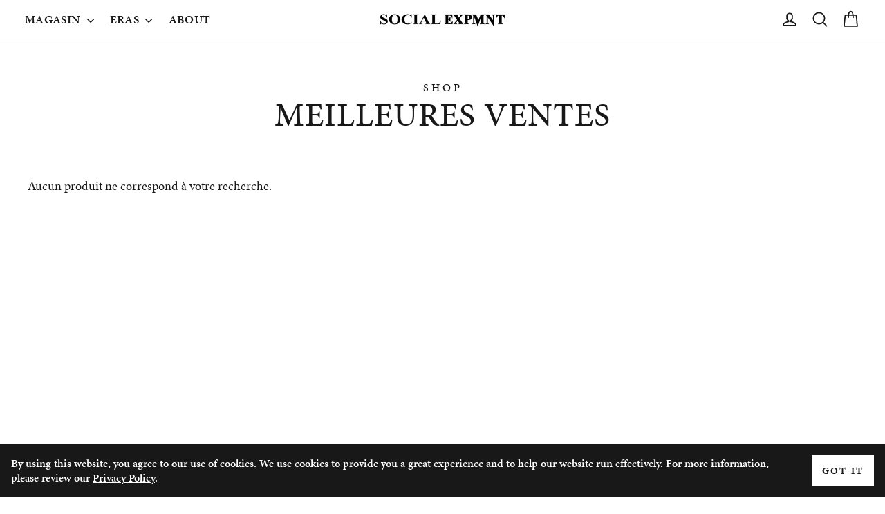

--- FILE ---
content_type: text/css
request_url: https://socialexpmnt.com/cdn/shop/t/40/assets/application.css?v=15267326441381114201715129263
body_size: 3946
content:
body *{-webkit-font-smoothing:antialiased;-moz-osx-font-smoothing:grayscale}@media all and (max-width:767px){.desktop-only{display:none!important}}@media all and (min-width:768px){.mobile-only{display:none!important}}.animation-cropper{padding-top:.5em}:root{--section-padding:40px;--full-bleed-max-width:2400px}@media (min-width:700px){:root{--section-padding:60px}}.index-section{margin:var(--section-padding) 0}.section-header{margin-bottom:var(--section-padding)}.page-content{padding-top:var(--section-padding);padding-bottom:var(--section-padding)}.page-width--narrow{max-width:var(--about-width)}.skrim__item-content .skrim__overlay::after{background:0 0}.skrim__title{font-weight:600;text-shadow:0 .125em .125em rgba(0,0,0,.25);letter-spacing:.03em;font-size:24px}@media (min-width:700px){.collection-hero{height:30vw!important}}.collections-list .breadcrumb{display:none}.collections-list .grid{display:grid;margin:0;gap:2px}@media all and (min-width:590px){.collections-list .grid{margin-left:-2px;grid-template-columns:1fr 1fr}}@media all and (max-width:589px){.collections-list .grid{margin:0 -20px!important}.collections-list.page-content{padding-bottom:0!important;margin-bottom:-2px!important}}.collections-list .grid__item{margin:0;padding:0;height:unset;aspect-ratio:2/1}@media all and (min-width:768px){.collections-list .skrim__title{font-size:32px}}.site-header{padding:0!important}:root{--about-width:700px}.index-section--about .page-width{max-width:var(--about-width);display:grid;grid-template-columns:1fr;gap:1.5rem}.index-section--about h1,.index-section--about h2,.index-section--about h3,.index-section--about h4{text-align:center}.index-section--about .block--counter .heart-container{position:relative;overflow:hidden;margin-left:auto;margin-right:auto;width:3rem;aspect-ratio:38/33;height:unset;padding:unset!important;margin-bottom:.25rem}.index-section--about .block--counter .heart-container::after{z-index:1;content:"";display:block;position:absolute;background-color:#d03543;bottom:4%;left:4%;transition:all 1s ease-in;width:92%;height:0%}.index-section--about .block--counter .heart-container.clawsun-animate::after{height:92%}.index-section--about .block--counter .heart-container svg{z-index:2;position:absolute;display:block;top:0;left:0;width:100%;height:100%;border-width:0!important}.index-section--about .block--counter .heart-container svg .window{fill:var(--colorBody);stroke:0}.index-section--about .block--counter .heart-container svg .vert-line{fill:none;stroke:transparent;stroke-width:0}.index-section--about .block--counter .heart-container svg .outside-border{fill:none;stroke:var(--colorTextBody);stroke-width:1;stroke-miterlimit:10}.index-section--about .block--counter h3{margin-bottom:0}.index-section--about .block--buttons{display:grid;grid-template-columns:1fr 1fr;gap:17px}.index-section--about .block--buttons a{display:block;text-align:center;border:1px solid var(--colorTextBody);color:var(--colorTextBody);text-decoration:none;transition:all 170ms;padding:6px 12px;font-weight:600}.index-section--about .block--buttons a:hover{color:var(--colorBody);background-color:var(--colorTextBody);opacity:.9;box-shadow:3px 3px 10px rgba(0,0,0,.25)}.index-section--about .block--single-button{text-align:center}.index-section--about .block--counter+.block--single-button{margin-top:-1rem}.clawsun-animate--heartbeat{animation:heartbeat 1.5s infinite;animation-delay:1s}@keyframes heartbeat{0%{transform:scale(1)}12%{transform:scale(1.1)}24%{transform:scale(1)}36%{transform:scale(1.1)}48%{transform:scale(1)}100%{transform:scale(1)}}.index-section--black-white{height:50vw}@media (min-width:700px){.index-section--black-white{height:400px}}.index-section--black-white .split-container{display:grid;grid-template-columns:1fr 1fr;height:100%}.index-section--black-white .panel{height:100%;position:relative}.index-section--black-white .panel--right{color:var(--colorBody);background-color:#181818;background-color:#101010}.index-section--black-white .panel--left{color:var(--colorTextBody);background-color:#f7f7f7}.index-section--black-white .panel span{position:absolute;top:0;bottom:0;left:0;right:0;display:flex;align-items:center;justify-content:center;padding:20px;text-align:center;text-transform:uppercase;font-size:20px;letter-spacing:.025em;opacity:0}@media (min-width:700px){.index-section--black-white .panel span{font-size:2vw}}.index-section--clasp{background-color:#f5f5f5;text-align:center}.index-section--clasp video{width:100%}@media (max-width:699.98px){.index-section--clasp{padding:var(--section-padding) 20px}.index-section--clasp .subhead{font-size:calc(var(--typeBaseSize) * 1.33)}.index-section--clasp video{margin-top:1rem;margin-bottom:1.5rem;aspect-ratio:16/9;object-fit:cover}}@media (min-width:700px){.index-section--clasp{height:30vw;min-height:300px;display:grid;grid-template-columns:1fr 1fr}.index-section--clasp .video :not(video){display:none}.index-section--clasp .subhead{font-size:1.5rem;margin-top:-.5rem}.index-section--clasp .desktop-only,.index-section--clasp .video{height:100%}.index-section--clasp video{height:30vw;min-height:300px;object-fit:cover}.index-section--clasp .desktop-only{padding:var(--section-padding);display:flex;flex-direction:column;align-items:center;justify-content:center}}.index-section--collection-list .skrim__title{font-weight:600;text-shadow:0 4px 4px rgba(0,0,0,.25);letter-spacing:.03em}@media (max-width:699.98px){.index-section--collection-list .skrim__title{font-size:8vw}}@media (min-width:700px){.index-section--collection-list .skrim__title{font-size:32px}}.index-section--collection-list .skrim__overlay::after,.index-section--collection-list .skrim__overlay::before{display:none!important}@media (max-width:699.98px){.index-section--collection-list .grid{margin-left:-20px;margin-right:-20px}}.index-section--collection-list .grid--small-gutters{margin-bottom:calc(2px * -1);margin-left:calc(2px * -1)}@media (max-width:575.98px){.index-section--collection-list .grid--small-gutters{margin-left:calc(2px * -1 - 20px)}}.index-section--collection-list .grid--small-gutters .grid__item{padding-bottom:2px;padding-left:2px}.custom-content{justify-content:center}.flickity-slider .grid__item{padding:20px;margin-left:calc(30px - 20px)}.grid-product__see-all{text-transform:uppercase;font-weight:700;letter-spacing:.15em;font-size:14px;padding:8px 18px;background:var(--colorBtnPrimary);color:var(--colorBtnPrimaryText);cursor:pointer}.grid-product__see-all:hover{background:var(--colorBtnPrimary);color:var(--colorBtnPrimaryText)}@media (max-width:699.98px){.index-section--influencers .page-width{padding:0}.index-section--influencers .index-section{margin:0}}.index-section--influencers .img-container{display:grid}.index-section--influencers .img-container image-element{aspect-ratio:1/1}.index-section--influencers .img-container image-element img{width:100%;height:100%;object-fit:cover}@media (max-width:699.98px){.index-section--influencers .img-container{grid-template-columns:1fr}.index-section--influencers .img-container image-element{grid-area:1/1/span 1/span 1}}@media (min-width:700px){.index-section--influencers .img-container{grid-template-columns:1fr 1fr 1fr;gap:2rem}.index-section--influencers .img-container image-element:nth-of-type(3n+0){grid-area:1/1/span 1/span 1}.index-section--influencers .img-container image-element:nth-of-type(3n+1){grid-area:1/2/span 1/span 1}.index-section--influencers .img-container image-element:nth-of-type(3n+2){grid-area:1/3/span 1/span 1}}.index-section--lookbook-list .grid{max-width:var(--full-bleed-max-width)}.index-section--lookbook-list .grid__item{height:unset;aspect-ratio:2/1}.index-section--lookbook-list .grid--small-gutters{margin-left:-2px;margin-right:0}.index-section--lookbook-preview{position:relative}@media (max-width:699.98px){.index-section--lookbook-preview{height:120vw!important}}@media (min-width:700px){.index-section--lookbook-preview{height:650px!important}}@media (max-width:699.98px){.index-section--lookbook-preview .hero__text-wrap{padding-top:calc(2vh - .5rem);padding-bottom:2vh}}.index-section--lookbook-preview .hero__text-content{display:block}.index-section--lookbook-preview .page-width{display:flex;flex-direction:column;justify-content:space-between}.index-section--lookbook-preview .animation-cropper{padding-top:0}.index-section--lookbook-preview .hero__title{font-weight:600}@media (min-width:700px){.index-section--lookbook-preview .hero__title{font-size:64px}}.index-section--lookbook-preview .hero__subtitle{margin-top:-.75rem}.index-section--lookbook-preview .hero__subtitle,.index-section--lookbook-preview .hero__title{text-shadow:0 4px 4px rgba(0,0,0,.25)}.index-section--lookbook-preview img{width:100%;height:100%;object-fit:cover}.index-section--lookbook-preview .hero,.index-section--lookbook-preview .slideshow-wrapper{height:100%}.index-section--lookbook-preview .hero__image-wrapper::before{display:none}.index-section--lookbook-preview .slideshow__slide.is-selected::after{display:none}@media (max-width:699.98px){.lookbook-section .page-width{padding-left:0;padding-right:0}}@media (min-width:700px){.lookbook-section .section-header{margin-top:-12px}}.lookbook-section .lookbook-container{max-width:var(--full-bleed-max-width)}.lookbook-section .lookbook-container .block{display:grid;grid-template-columns:repeat(2,1fr);gap:2px;margin-bottom:2px}.lookbook-section .lookbook-container .block:last-child{margin-bottom:0}.lookbook-section .lookbook-container .hor_image,.lookbook-section .lookbook-container .vert_image{position:relative}.lookbook-section .lookbook-container .hor_image .btn,.lookbook-section .lookbook-container .vert_image .btn{position:absolute;bottom:8px;right:8px;font-size:12px;letter-spacing:.18em;min-width:unset;padding:3px 6px}.lookbook-section .lookbook-container .hor_image a:hover .btn,.lookbook-section .lookbook-container .vert_image a:hover .btn{background-color:var(--colorBody);color:var(--colorTextBody)}.lookbook-section .lookbook-container .hor_image a:hover .btn:hover,.lookbook-section .lookbook-container .vert_image a:hover .btn:hover{transform:scale(1.08)}.lookbook-section .lookbook-container .hor_image img,.lookbook-section .lookbook-container .vert_image img{width:100%;height:100%;object-fit:cover;transition:all 170ms ease-out!important}.lookbook-section .lookbook-container .hor_image a:hover img,.lookbook-section .lookbook-container .vert_image a:hover img{opacity:.9!important}.lookbook-section .lookbook-container .vert_image{aspect-ratio:2/3}.lookbook-section .lookbook-container .hor_image{aspect-ratio:3/2;grid-column-start:span 2}@media (min-width:700px){.lookbook-section .lookbook-container .block{grid-template-columns:repeat(4,1fr)}.lookbook-section .lookbook-container .block>div:nth-child(1){order:1}.lookbook-section .lookbook-container .block>div:nth-child(2){order:2}.lookbook-section .lookbook-container .block>div:nth-child(4){order:3}.lookbook-section .lookbook-container .block>div:nth-child(5){order:4}.lookbook-section .lookbook-container .block>div:nth-child(3){order:5}.lookbook-section .lookbook-container .block>div:nth-child(6){order:6}}.lookbook-section .lookbook-container .hor_image,.lookbook-section .lookbook-container .vert_image{background-color:#eee}.collection-container .section-header__title,.collection-container .section-header__title_intro,.lookbook-section .section-header__title,.lookbook-section .section-header__title_intro{text-align:center}.collection-container .section-header__title_intro,.lookbook-section .section-header__title_intro{font-size:16px;letter-spacing:.25em;text-transform:uppercase;margin-bottom:-.1em}.collection-container .section-header__title,.lookbook-section .section-header__title{font-size:36px}@media (min-width:700px){.collection-container .section-header__title,.lookbook-section .section-header__title{font-size:48px}}.pagination{padding-top:30px}.pagination a{padding-top:6px}.pagination .prev a{padding-left:11px}#FilterDrawer .color-swatch{width:calc(31px * .75)}#FilterDrawer .color-swatch svg .outside-border,#FilterDrawer .color-swatch svg .vert-line{stroke-width:1.33}@media (min-width:700px){.clawsun-collection-wrapper{position:relative}.clawsun-collection-wrapper .collection-filter{position:absolute;top:0;right:0;padding-top:3px}#FilterDrawerTrigger{min-width:9em}.clawsun-tags{padding-top:3px!important}}.clawsun-collection-wrapper .sidebar{width:100%!important}@media (max-width:699.98px){.clawsun-collection-wrapper .sidebar{width:calc(100% + 22px)!important;overflow:scroll hidden;scrollbar-width:none;white-space:nowrap;margin:0 0 15px 0}}.clawsun-tags{--space:4px;padding:15px 22px 15px 22px;margin:0;margin-right:80px}.clawsun-tags li{display:inline-block;margin:0 calc(var(--space)/ 2)}.clawsun-tags li a{padding:5px 12px!important;box-shadow:0 0 0 1px var(--colorBorder);border-radius:0!important;line-height:var(--typeBaseLineHeight);transition:all 170ms ease-out}.clawsun-tags li a:hover{box-shadow:0 0 0 1px var(--colorTextBody)}.clawsun-tags li.tag--active a{font-weight:400;box-shadow:0 0 0 2px var(--colorTextBody)}@media (max-width:699.98px){.collection-filter .small--one-half{width:100%;text-align:center}}@media (min-width:700px){.collection-filter .btn{font-size:19px;padding:5px 12px;height:unset;min-width:6em!important;line-height:var(--typeBaseLineHeight);transform:translateY(-1px);text-transform:none;letter-spacing:0}}@media (max-width:699.98px){.collection-filter .btn{width:unset;min-width:unset;height:unset;padding:5px 12px;height:unset;min-width:6em!important;line-height:var(--typeBaseLineHeight);text-transform:none;letter-spacing:0;font-size:0}}@media (max-width:699.98px){#CollectionSection{overflow:hidden}.clawsun-collection-wrapper{position:relative}.clawsun-collection-wrapper .sidebar{width:calc(100% - (72px - 20px))!important}.clawsun-collection-wrapper .collection-filter{margin-bottom:0}.clawsun-collection-wrapper .collection-filter .btn{border:none;box-shadow:0 0 0 1px var(--colorBorder);height:1.95rem}.clawsun-collection-wrapper .collection-filter .btn .icon{margin-right:0;top:0}.clawsun-collection-wrapper .collection-filter .small--one-half{text-align:left}.clawsun-collection-wrapper #CollectionAjaxResult{transform:translate(72px,-33px);margin-bottom:-33px}.clawsun-collection-wrapper #CollectionAjaxResult .pagination,.clawsun-collection-wrapper #CollectionAjaxResult .product-grid-container{transform:translateX(calc(72px * -1))}.clawsun-collection-wrapper .clawsun-tags{padding-top:2px;padding-left:0}.clawsun-collection-wrapper .clawsun-tags li a{height:1.95rem;padding-top:calc((1.95rem - 1em) * .4)!important}.clawsun-collection-wrapper .clawsun-tags li:last-child{margin-right:20px}}.index-section--scrolling-text-clawsun{background-color:var(--colorTextBody)}.index-section--scrolling-text-clawsun:not(.shopify-section-group-footer-group){margin:-20px 0 0}@media (min-width:700px){.index-section--scrolling-text-clawsun:not(.shopify-section-group-footer-group){margin:-50px 0 0}}.index-section--scrolling-text-clawsun .scrolling-text{width:100%}.index-section--scrolling-text-clawsun .scrolling-text__inner{margin:7px 0}.index-section--scrolling-text-clawsun span{color:var(--colorBody);text-transform:uppercase;font-weight:500;letter-spacing:.07em}.index-section--split-hero .split-container--relative{position:relative;overflow:hidden}.index-section--split-hero .split-container{width:100%;margin-bottom:133%}@media (min-width:700px){.index-section--split-hero .split-container{margin-bottom:unset;height:calc(100vh - 180px);min-height:33vw}}.index-section--split-hero .split-container .panel{position:absolute;top:0;display:inline-block;width:50%;height:100%}.index-section--split-hero .split-container .panel--left{left:0;background-color:#f2f1f1}.index-section--split-hero .split-container .panel--right{right:0;background-color:#222122}.index-section--split-hero .split-container .panel img{position:absolute;top:0;left:0;display:block;width:100%;height:100%;object-fit:cover}@media (max-width:699.98px){.index-section--split-hero .desktop-black,.index-section--split-hero .desktop-white{display:none!important}}@media (min-width:700px){.index-section--split-hero .mobile-black,.index-section--split-hero .mobile-white{display:none!important}}.index-section--split-hero .split-lazy{opacity:0}.index-section--split-hero .btn-container{position:absolute;left:50%;bottom:10%;transform:translateX(-50%)}.index-section--split-hero .btn:hover{opacity:1;filter:brightness(135%)}.index-section--split-hero+.index-section image-element,.index-section--split-hero+.index-section image-element img{opacity:1!important}.index-section--tagline .wings-logo{width:8.9rem;display:block;margin:0 auto 1rem}.index-section--tagline h2{text-align:center;margin-bottom:0}.text-with-icons__block-text a:only-child{font-weight:700;letter-spacing:.15em;text-transform:uppercase;color:var(--colorBtnPrimaryText);background:var(--colorBtnPrimary);cursor:pointer;font-size:16px;line-height:1.42;text-align:center;white-space:normal;font-family:var(--typeHeaderPrimary),var(--typeHeaderFallback);display:inline-block;padding:11px 20px;transition:all 170ms ease-out;margin-bottom:-20px}.text-with-icons__block-text a:only-child:hover{opacity:.9;box-shadow:3px 3px 10px rgba(0,0,0,.25)}#NavDrawer .wings-logo{width:97px;transform:translateY(13%)}.grid-product__title{font-weight:600}.grid-product__price>*{display:inline-block}.BIS_small_btn{background:0 0;color:var(--colorTextBody);font-size:14px;text-transform:uppercase;border:1px solid var(--colorTextBody);line-height:1;padding:4px 8px;margin-left:12px;transition:all 170ms ease-out;letter-spacing:.05em}.BIS_small_btn:hover{color:var(--colorBody);background-color:var(--colorTextBody);opacity:.9;box-shadow:1px 1px 6px rgba(0,0,0,.25)}@media (max-width:699.98px){.BIS_small_btn{display:none}}#BIS_frame{background-color:rgba(0,0,0,.3)!important;backdrop-filter:blur(3px)}.grid-product__secondary-image.small--hide{display:block!important}@media (max-width:699.98px){.product__photos{position:relative}.product__thumbs--scroller{text-align:center}.product__thumb-item{margin-right:9px;border-width:0}.product__thumb-item a.product__thumb{width:16px;height:16px;border-radius:999px;border:1px solid var(--colorTextBody)}.product__thumb-item a.product__thumb.is-active{background-color:var(--colorTextBody)}.product__thumb-item a.product__thumb .image-wrap,.product__thumb-item a.product__thumb::before{display:none}}.collapsible-content__inner.rte a{border-bottom-width:0!important;text-decoration:underline!important;transition:all 170ms ease-out}.collapsible-content__inner.rte a::after{border-bottom-width:0!important}.collapsible-content__inner.rte a:hover{text-decoration-color:transparent!important}.breadcrumb{margin-bottom:8px;opacity:.6}@media (min-width:700px){.breadcrumb{margin-bottom:17px}.breadcrumb a{text-decoration:underline;transition:all 170ms ease-out}.breadcrumb a:hover{text-decoration-color:transparent}}@media (max-width:699.98px){.breadcrumb a{text-decoration:underline}}@media (max-width:699.98px){.product-block--header{margin-bottom:8px}}.btn.BIS_trigger{display:none}.is-modal .btn.BIS_trigger{display:block;width:100%;margin-top:17px}label.variant__label{font-size:calc(var(--typeBaseSize)*.9);letter-spacing:var(--typeBaseSpacing);text-transform:none}[data-variant-color-label]{font-weight:700}.color-swatch{font-size:0;width:31px;aspect-ratio:38/33;height:unset;padding:unset!important;background-size:92% 92%;background-position:center center;box-shadow:unset!important}.color-swatch svg{position:absolute;display:block;top:0;left:0;border-width:0!important;width:calc(100% + 2px);height:calc(100% + 2px);margin:calc(2px / -2)}.color-swatch svg .window{fill:var(--colorBody);stroke:0}.color-swatch svg .vert-line{fill:none;stroke:transparent;stroke-width:1}.color-swatch svg .outside-border{fill:none;stroke:#b0b0b0;stroke-width:1;stroke-miterlimit:10}.color-swatch--small{width:calc(31px * .75)}.color-swatch--small svg .outside-border,.color-swatch--small svg .vert-line{stroke-width:1.33}.color-swatch::before{border-width:0;display:none}.variant-input-wrap input[type=radio]:checked+.color-swatch svg .outside-border{stroke:var(--colorTextBody);stroke-width:2}@media (min-width:700px){.btn:not(.product__photo-zoom,[disabled]),.rte .btn,.shopify-payment-button .shopify-payment-button__button--unbranded{transition:all 170ms ease-out}.btn:hover,.rte .btn:hover,.shopify-payment-button .shopify-payment-button__button--unbranded:hover{opacity:.9;box-shadow:3px 3px 10px rgba(0,0,0,.25)}.btn.btn--tertiary:hover,.rte .btn.btn--tertiary:hover,.shopify-payment-button .shopify-payment-button__button--unbranded.btn--tertiary:hover{box-shadow:3px 3px 8px rgba(0,0,0,.1)}.btn[disabled]:hover,.product__photo-zoom:hover{opacity:1;box-shadow:unset}.js-photoswipe__zoom:hover{opacity:0}}.pswp__ui .btn--body,.pswp__ui .btn--body:active,.pswp__ui .btn--body:hover{background-color:var(--colorTextBody);color:var(--colorBody)}.btn--outline{border:1px solid var(--colorBody)}#cookie-law{display:flex;flex-direction:row;align-items:center;justify-content:center;position:fixed;bottom:0;left:0;right:0;color:var(--colorBody);background-color:var(--colorTextBody);padding:1em;z-index:99999;font-size:1rem;line-height:1.35em;backdrop-filter:blur(3px);font-weight:600}#cookie-law>div:first-child{padding-right:30px}#cookie-law>div:first-child>a{color:inherit;text-decoration:underline}#cookie-law>div:last-child{vertical-align:middle}#cookie-law .btn{font-size:.85em!important;background-color:var(--colorBody);color:var(--colorTextBody);padding:.9em .6em}#cookie-law .btn:hover{opacity:.9}.footer__title{font-weight:600}.footer__copyright{font-size:calc(var(--typeBaseSize)*.8)}@media (min-width:700px){.site-footer__linklist a{transition:all 170ms ease-out}.site-footer__linklist a:hover{opacity:.7}}.template-index .shopify-section-group-footer-group.index-section--scrolling-text-clawsun{display:none}.template-index .shopify-section-group-footer-group .newsletter-container{background-color:#f9f9f9}#HeaderWrapper{z-index:19}.logo-before-scroll{display:block}.logo-stuck{display:none!important}.site-header--stuck .logo-before-scroll{display:none}.site-header--stuck .logo-stuck{display:block!important}.logo-stuck{height:27px!important}.site-header--stuck{background-color:rgba(255,255,255,.9);backdrop-filter:blur(3px)}.site-nav__item{margin-right:.55vw}@media (min-width:700px){.logo-stuck{transform:translateY(1px)}}@media (max-width:699.98px){.site-header__logo-link{max-width:unset!important;width:160px;height:26px}.site-header__logo-link img{width:160px!important;height:26px!important;aspect-ratio:160/26!important}.site-header__logo-link img.logo-stuck{transform:translateY(-5%)}.js-drawer-open .main-content::after{backdrop-filter:blur(3px)}}.mobile-nav__has-sublist:first-child .mobile-nav__faux-link{font-weight:700}.mobile-nav__has-sublist:first-child+.mobile-nav__sublist .mobile-nav__faux-link,.mobile-nav__has-sublist:first-child+.mobile-nav__sublist .mobile-nav__link{font-weight:700}.mobile-nav__grandchildlist .mobile-nav__link{font-weight:400!important}.mobile-nav__item .mobile-nav__faux-link,.mobile-nav__item a,.mobile-nav__toggle button{padding-top:20px;padding-bottom:20px}#NavDrawer{--colorDrawerBorder:var(--colorTextBody)}@media (min-width:700px){.site-nav__item:first-child{display:none}}.mobile-nav__item:first-child .mobile-nav__link{font-weight:700}a.mobile-nav__link[href*=collections\/all]{font-weight:700!important}.mobile-nav__child-item *{font-size:19px!important}@media (min-width:1000px){.newsletter-popup__content h2::before{content:"";display:block;width:8.9rem;aspect-ratio:101/32;margin:0 auto 1rem;background-image:url("//socialexpmnt.com/cdn/shop/t/40/assets/wings-black.png?v=115946677391947557251714403442");background-size:cover}}@media (max-width:699.98px){div[id*=newsletter-popup]{bottom:0}div[id*=newsletter-popup] .modal__inner{width:100%}div[id*=newsletter-popup] .modal__centered{width:100%}div[id*=newsletter-popup] .modal__centered-content{padding:25px!important;min-height:unset}div[id*=newsletter-popup] .modal__close{top:5px;right:5px}}.newsletter-section__content{padding-left:0}.quick-product__btn{font-size:13px;font-weight:600;letter-spacing:.05em;line-height:1.15em;text-transform:uppercase;box-shadow:2px 2px 4px rgba(0,0,0,.25)}.section-header__title{position:relative}.section-header__title .section-header__link{border-bottom:2px solid;border-bottom-color:var(--colorTextBodyAlpha01);position:relative;-webkit-text-decoration:none;text-decoration:none;position:absolute;right:0;bottom:50%;transform:translateY(50%)}.section-header__title .section-header__link::after{border-bottom:2px solid currentColor;bottom:-2px;content:"";left:0;position:absolute;transform:scale(0);transform-origin:0 50%;transition:transform .5s ease;width:100%}.section-header__title .section-header__link:hover::after{transform:scale(1)}:root{--typeHeaderPrimary:minion-pro;--typeHeaderWeight:500;--typeHeaderSpacing:.02em;--typeHeaderLineHeight:1.3em;--typeBasePrimary:minion-pro;--typeBaseSpacing:0;--typeBaseLineHeight:1.3em}.site-header--heading-style .site-nav__link{font-weight:600;letter-spacing:.02em}.btn,.rte .btn,.shopify-payment-button .shopify-payment-button__button--unbranded{font-weight:700;letter-spacing:.15em}.label.collapsible-trigger-btn{font-weight:700;text-transform:none;font-size:var(--typeBaseSize);letter-spacing:var(--typeBaseSpacing)}

--- FILE ---
content_type: text/javascript
request_url: https://socialexpmnt.com/cdn/shop/t/40/assets/application.js?v=109720759952256569641715121163
body_size: 981
content:
var CookieBanner=function(){return{createCookieWhenBannerIsShown:!1,createCookieWhenAcceptIsClicked:!0,cookieDuration:30,cookieName:"cookieConsent",cookieValue:"accepted",_createDiv:function(html){var bodytag=document.getElementsByTagName("body")[0],div=document.createElement("div");div.setAttribute("id","cookie-law"),div.innerHTML=html,bodytag.insertBefore(div,bodytag.firstChild),document.getElementsByTagName("body")[0].className+=" cookiebanner",CookieBanner.createCookieWhenBannerIsShown&&CookieBanner.createAcceptCookie()},_createCookie:function(name,value,days){var expires;if(days){var date=new Date;date.setTime(date.getTime()+days*24*60*60*1e3),expires="; expires="+date.toGMTString()}else expires="";document.cookie=name+"="+value+expires+"; path=/"},_checkCookie:function(name){for(var nameEQ=name+"=",ca=document.cookie.split(";"),i=0;i<ca.length;i++){for(var c=ca[i];c.charAt(0)==" ";)c=c.substring(1,c.length);if(c.indexOf(nameEQ)==0)return c.substring(nameEQ.length,c.length)}return null},_eraseCookie:function(name){CookieBanner._createCookie(name,"",-1)},createAcceptCookie:function(){CookieBanner._createCookie(CookieBanner.cookieName,CookieBanner.cookieValue,CookieBanner.cookieDuration)},closeBanner:function(){var element=document.getElementById("cookie-law");element.parentNode.removeChild(element)},accept:function(){CookieBanner.createAcceptCookie(),CookieBanner.closeBanner()},showUnlessAccepted:function(html){CookieBanner._checkCookie(CookieBanner.cookieName)!=CookieBanner.cookieValue&&CookieBanner._createDiv(html)}}}();window.onload=function(){var html='<div>By using this website, you agree to our use of cookies. We use cookies to provide you a great experience and to help our website run effectively. For more information, please review our <a href="/policies/privacy-policy" name="Read Social Expmnt\u2019s Privacy Policy">Privacy Policy</a>.</div>';html+='<div><a href="javascript:void(0);" onclick="CookieBanner.accept();" class="btn"><span>Got it</span></a></div>',CookieBanner.showUnlessAccepted(html)},document.addEventListener("DOMContentLoaded",function(){const counters=document.querySelectorAll(".clawsun-counter"),observer=new IntersectionObserver(entries=>{entries.forEach(entry=>{if(entry.isIntersecting){const counter=entry.target;animateCounter(counter),observer.unobserve(counter)}})},{root:null,rootMargin:"0px",threshold:.1}),animateCounter=counter=>{const rawAmount=counter.innerHTML.replace(/[^\d.-]/g,""),amount=parseFloat(rawAmount);if(isNaN(amount)){console.error("Invalid amount:",counter.innerHTML);return}const counterStart=amount>1e3?500:0;counterAnim(counter,counterStart,amount,1e3);let sibling=counter.parentElement.previousElementSibling;for(;sibling;)sibling.classList.contains("heart-container")&&(sibling.classList.add("clawsun-animate"),sibling.classList.add("clawsun-animate--heartbeat")),sibling=sibling.previousElementSibling},counterAnim=(element,start=0,end,duration=1e3)=>{const target=element,formatDollarAmount=amount=>"$"+amount.toFixed(0).replace(/\B(?=(\d{3})+(?!\d))/g,",");let startTimestamp=null;const step=timestamp=>{startTimestamp||(startTimestamp=timestamp);const progress=Math.min((timestamp-startTimestamp)/duration,1),currentValue=progress*(end-start)+start;target.innerText=formatDollarAmount(currentValue),progress<1&&window.requestAnimationFrame(step)};window.requestAnimationFrame(step)};counters.forEach(counter=>{observer.observe(counter)})}),document.addEventListener("DOMContentLoaded",function(){const filterDrawer=document.getElementById("FilterDrawer");if(filterDrawer){let updateDrawerClass2=function(){window.innerWidth>=700?(filterDrawer.classList.remove("drawer--left"),filterDrawer.classList.add("drawer--right")):(filterDrawer.classList.remove("drawer--right"),filterDrawer.classList.add("drawer--left"))};var updateDrawerClass=updateDrawerClass2;updateDrawerClass2(),window.addEventListener("resize",updateDrawerClass2)}}),document.addEventListener("DOMContentLoaded",function(){const firstProductBlockTab=document.querySelectorAll(".product-block--tab")[0];if(firstProductBlockTab){const collapsibleTrigger=firstProductBlockTab.querySelector(".collapsible-trigger");collapsibleTrigger&&collapsibleTrigger.click()}document.querySelectorAll(".quick-product__btn").forEach(btn=>{btn.addEventListener("click",function(){const gridProduct=this.closest(".grid-product");if(!gridProduct){console.error("Ancestor .grid-product not found.");return}const modalId=`#QuickShopModal-${gridProduct.getAttribute("data-product-id")}`,modal=document.querySelector(modalId);if(!modal){console.error(`Modal with ID '${modalId}' not found.`);return}const triggerCollapsible=()=>{const firstProductBlockTab2=modal.querySelectorAll(".product-block--tab")[0];if(firstProductBlockTab2){const collapsibleTrigger=firstProductBlockTab2.querySelector(".collapsible-trigger");collapsibleTrigger&&collapsibleTrigger.click()}},observer=new MutationObserver(mutations=>{mutations.forEach(mutation=>{mutation.addedNodes.length>0&&modal.querySelector(".product-block--tab")&&triggerCollapsible()})});observer.observe(modal,{childList:!0,subtree:!0}),setTimeout(()=>{observer.disconnect()},6e3)})})}),document.addEventListener("DOMContentLoaded",function(){Array.from(document.querySelectorAll("textarea#CartNoteDrawer, textarea#CartNote")).map(cartNote=>{cartNote.setAttribute("placeholder","Ex. Custom Length")})});
//# sourceMappingURL=/cdn/shop/t/40/assets/application.js.map?v=109720759952256569641715121163
